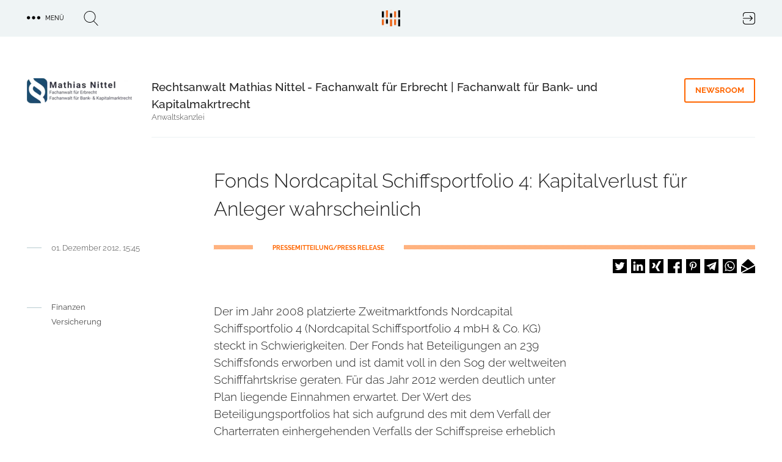

--- FILE ---
content_type: text/html; charset=UTF-8
request_url: https://trendkraft.io/finanzen/fonds-nordcapital-schiffsportfolio-4-kapitalverlust-fuer-anleger-wahrscheinlich-18903
body_size: 17368
content:
<!DOCTYPE html><html lang="de" dir="ltr" prefix="og: https://ogp.me/ns#"><head><meta charset="utf-8" /><script>var _mtm = window._mtm = window._mtm || [];_mtm.push({"mtm.startTime": (new Date().getTime()), "event": "mtm.Start"});var d = document, g = d.createElement("script"), s = d.getElementsByTagName("script")[0];g.type = "text/javascript";g.async = true;g.src="https://analytics.trendkraft.io/js/container_IlChceYT.js";s.parentNode.insertBefore(g, s);</script><meta name="description" content="Der im Jahr 2008 platzierte Zweitmarktfonds Nordcapital Schiffsportfolio 4 (Nordcapital Schiffsportfolio 4 mbH &amp; Co. KG) steckt in Schwierigkeiten. Der Fonds hat ..." /><meta name="abstract" content="Der im Jahr 2008 platzierte Zweitmarktfonds Nordcapital Schiffsportfolio 4 (Nordcapital Schiffsportfolio 4 mbH &amp; Co. KG) steckt in Schwierigkeiten. Der Fonds hat Beteiligungen an 239 Schiffsfonds erworben und ist damit voll in den Sog der weltweiten Schifffahrtskrise geraten. Für das Jahr 2012 werden deutlich unter Plan liegende Einnahmen erwartet. Der Wert des Beteiligungsportfolios hat sich aufgrund des mit dem Verfall der Charterraten einhergehenden Verfalls der Schiffspreise erheblich reduziert, so dass ein anteiliger Kapitalverlust wahrscheinlich ist, wie es in der aktuellen Leistungsbilanz des Emissionshauses heißt." /><link rel="canonical" href="https://trendkraft.io/finanzen/fonds-nordcapital-schiffsportfolio-4-kapitalverlust-fuer-anleger-wahrscheinlich-18903" /><meta name="robots" content="index, follow, noarchive, max-snippet:-1, max-image-preview:large" /><meta name="referrer" content="origin-when-cross-origin" /><link rel="icon" href="https://trendkraft.io/themes/custom/x/favicon.ico" /><link rel="mask-icon" href="https://trendkraft.io/themes/custom/x/logo-white.svg" color="#FF6600" /><link rel="icon" sizes="192x192" href="https://trendkraft.io/themes/custom/x/android-192.png" /><link rel="apple-touch-icon" href="https://trendkraft.io/themes/custom/x/apple-60.png" /><link rel="apple-touch-icon" sizes="72x72" href="https://trendkraft.io/themes/custom/x/apple-72.png" /><link rel="apple-touch-icon" sizes="76x76" href="https://trendkraft.io/themes/custom/x/apple-76.png" /><link rel="apple-touch-icon" sizes="114x114" href="https://trendkraft.io/themes/custom/x/apple-114.png" /><link rel="apple-touch-icon" sizes="120x120" href="https://trendkraft.io/themes/custom/x/apple-120.png" /><link rel="apple-touch-icon" sizes="144x144" href="https://trendkraft.io/themes/custom/x/apple-144.png" /><link rel="apple-touch-icon" sizes="152x152" href="https://trendkraft.io/themes/custom/x/apple-152.png" /><link rel="apple-touch-icon" sizes="180x180" href="https://trendkraft.io/themes/custom/x/apple-180.png" /><meta property="og:site_name" content="TRENDKRAFT" /><meta property="og:type" content="Article" /><meta property="og:url" content="https://trendkraft.io/finanzen/fonds-nordcapital-schiffsportfolio-4-kapitalverlust-fuer-anleger-wahrscheinlich-18903" /><meta property="og:title" content="Fonds Nordcapital Schiffsportfolio 4: Kapitalverlust für Anleger wahrscheinlich" /><meta property="og:description" content="Der im Jahr 2008 platzierte Zweitmarktfonds Nordcapital Schiffsportfolio 4 (Nordcapital Schiffsportfolio 4 mbH &amp; Co. KG) steckt in Schwierigkeiten. Der Fonds hat Beteiligungen an 239 Schiffsfonds erworben und ist damit voll in den Sog der weltweiten Schifffahrtskrise geraten. Für das Jahr 2012 ..." /><meta property="og:updated_time" content="2021-12-17T08:59:34+0100" /><meta property="article:section" content="Finanzen" /><meta property="article:published_time" content="2012-12-01T15:45:11+0100" /><meta property="article:modified_time" content="2021-12-17T08:59:34+0100" /><meta property="pin:url" content="https://trendkraft.io/finanzen/fonds-nordcapital-schiffsportfolio-4-kapitalverlust-fuer-anleger-wahrscheinlich-18903" /><meta property="pin:description" content="Der im Jahr 2008 platzierte Zweitmarktfonds Nordcapital Schiffsportfolio 4 (Nordcapital Schiffsportfolio 4 mbH &amp; Co. KG) steckt in Schwierigkeiten. Der Fonds hat Beteiligungen an 239 Schiffsfonds erworben und ist damit voll in den Sog der weltweiten Schifffahrtskrise geraten. Für das Jahr 2012 werden deutlich unter Plan liegende Einnahmen erwartet. Der Wert des Beteiligungsportfolios hat sich aufgrund des mit dem Verfall der Charterraten einhergehenden Verfalls der Schiffspreise erheblich reduziert, so dass ein anteiliger Kapitalverlust wahrscheinlich ist, wie es in der aktuellen Leistungsbilanz des Emissionshauses heißt." /><meta name="twitter:card" content="summary_large_image" /><meta name="twitter:site" content="@trendkraft_hub" /><meta name="twitter:description" content="Der im Jahr 2008 platzierte Zweitmarktfonds Nordcapital Schiffsportfolio 4 (Nordcapital Schiffsportfolio 4 mbH &amp; Co. KG) steckt in Schwierigkeiten. Der Fonds hat Beteiligungen an 239 Schiffsfonds erworben und ist damit voll in den Sog der weltweiten Schifffahrtskrise geraten. Für das Jahr 2012 werden deutlich unter Plan liegende Einnahmen erwartet. Der Wert des Beteiligungsportfolios hat sich aufgrund des mit dem ..." /><meta name="twitter:title" content="Fonds Nordcapital Schiffsportfolio 4: Kapitalverlust für Anleger wahrscheinlich" /><meta name="MobileOptimized" content="width" /><meta name="HandheldFriendly" content="true" /><meta name="viewport" content="width=device-width, initial-scale=1.0" /><script type="application/ld+json">{"@context": "https://schema.org","@graph": [{"@type": "NewsArticle","headline": "Fonds Nordcapital Schiffsportfolio 4: Kapitalverlust für Anleger wahrscheinlich","name": "Fonds Nordcapital Schiffsportfolio 4: Kapitalverlust für Anleger wahrscheinlich","about": ["Finanzen","Versicherung","Erbrecht","Pressemitteilung"],"description": "Der im Jahr 2008 platzierte Zweitmarktfonds Nordcapital Schiffsportfolio 4 (Nordcapital Schiffsportfolio 4 mbH \u0026 Co. KG) steckt in Schwierigkeiten. Der Fonds hat Beteiligungen an 239 Schiffsfonds erworben und ist damit voll in den Sog der weltweiten Schifffahrtskrise geraten. Für das Jahr 2012 werden deutlich unter Plan liegende Einnahmen erwartet. Der Wert des Beteiligungsportfolios hat sich aufgrund des mit dem Verfall der Charterraten einhergehenden Verfalls der Schiffspreise erheblich reduziert, so dass ein anteiliger Kapitalverlust wahrscheinlich ist, wie es in der aktuellen Leistungsbilanz des Emissionshauses heißt.","datePublished": "2012-12-01T15:45:11+0100","dateModified": "2021-12-17T08:59:34+0100","isAccessibleForFree": "True","author": {"@type": "Person","@id": "https://trendkraft.io/newsroom/rechtsanwalt-mathias-nittel-fachanwalt-fuer-erbrecht-fachanwalt-fuer-bank-und-kapitalmakrtrecht","name": "Mathias Nittel","url": "https://trendkraft.io/newsroom/rechtsanwalt-mathias-nittel-fachanwalt-fuer-erbrecht-fachanwalt-fuer-bank-und-kapitalmakrtrecht"},"publisher": {"@type": "Organization","@id": "https://trendkraft.io/newsroom/rechtsanwalt-mathias-nittel-fachanwalt-fuer-erbrecht-fachanwalt-fuer-bank-und-kapitalmakrtrecht","name": "Rechtsanwalt Mathias Nittel - Fachanwalt für Erbrecht | Fachanwalt für Bank- und Kapitalmakrtrecht","url": "https://trendkraft.io/newsroom/rechtsanwalt-mathias-nittel-fachanwalt-fuer-erbrecht-fachanwalt-fuer-bank-und-kapitalmakrtrecht","logo": {"@type": "ImageObject","representativeOfPage": "True","url": "https://trendkraft.io/sites/default/files/styles/2c125x2/public/logo/24/07/1720869557-17238.png?itok=Nd4dYq93","width": "768","height": "184"}},"mainEntityOfPage": "https://trendkraft.io/finanzen/fonds-nordcapital-schiffsportfolio-4-kapitalverlust-fuer-anleger-wahrscheinlich-18903"},{"@type": "WebPage","@id": "https://trendkraft.io/finanzen/fonds-nordcapital-schiffsportfolio-4-kapitalverlust-fuer-anleger-wahrscheinlich-18903","breadcrumb": {"@type": "BreadcrumbList","itemListElement": [{"@type": "ListItem","position": 1,"name": "Startseite","item": {"@id": "https://trendkraft.io/","name": "Startseite"}},{"@type": "ListItem","position": 2,"name": "Finanzen","item": {"@id": "https://trendkraft.io/finanzen","name": "Finanzen"}}]},"description": "Finanzen,Versicherung, Erbrecht, Pressemitteilung","isAccessibleForFree": "True","inLanguage": "de-DE"},{"@type": "WebSite","@id": "https://trendkraft.io/finanzen/fonds-nordcapital-schiffsportfolio-4-kapitalverlust-fuer-anleger-wahrscheinlich-18903","name": "TRENDKRAFT","url": "https://trendkraft.io/","potentialAction": {"@type": "SearchAction","target": {"@type": "EntryPoint","urlTemplate": "https://trendkraft.io/suche?hub={search_term_string}","actionPlatform": ["http://schema.org/DesktopWebPlatform","http://schema.org/MobileWebPlatform","http://schema.org/IOSPlatform","http://schema.googleapis.com/GoogleVideoCast"],"inLanguage": "de-DE"},"query": "https://trendkraft.io/suche?hub={search_term_string}","query-input": "name=search_term_string"},"publisher": {"@type": "NewsMediaOrganization","name": "TRENDKRAFT","url": "https://trendkraft.io/","logo": {"@type": "ImageObject","url": "https://trendkraft.io/sites/default/files/media/22/01/1641016596-12362.jpg"}},"inLanguage": "de-DE"}]
}</script><title>Fonds Nordcapital Schiffsportfolio 4: Kapitalverlust für Anleger wahrscheinlich</title><link rel="stylesheet" media="all" href="/sites/default/files/css/css_YjvQw__Ra7qxBmQ2d_15y7AnyQLG9QR9HSHWjM1_px8.css?delta=0&amp;language=de&amp;theme=x&amp;include=[base64]" /><link rel="stylesheet" media="all" href="/sites/default/files/css/css_UE5Ov15uO1J6WMAHS4Cj3QAr5XYtPH01x40T_O6593k.css?delta=1&amp;language=de&amp;theme=x&amp;include=[base64]" /></head><body > <a href="#main-content" class="visually-hidden focusable"> Direkt zum Inhalt </a><div class="dialog-off-canvas-main-canvas" data-off-canvas-main-canvas><div class="flex flex-col min-h-screen" id="page"> <header id="region_header" class="flex fixed inset-x-0 top-0 z-30 bg-opacity-80 items-center justify-between"><div class="flex space-x-8 items-center justify-between mx-auto max-w-xlp w-full px-4 py-4"><div id="block-dotsmenu" class="flex flex-nowrap space-x-8 w-4/12 w-full block-tk-dots-menu"><div id="tk_mega_menu"> <button class="flex space-x-2 items-center uppercase text-xs font-medium cursor-pointer"> <span class="icon menu-dots"></span> <span class="right-5">Menü</span> </button></div></div><div id="block-brandlogo" class="w-4/12 inset-x-1/2 top-1/4 z-20 block-tk-brand-logo"> <a href="/" class="logo-top lg:block">TRENDKRAFT Public Relations & Marketing HUB</a></div><div id="block-authlink" class="w-4/12 w-full flex justify-end"> <a href="/hub/anmelden"> <span class="icon icon-login">Login to the PR & Marketing Metaverse</span> </a></div></div> <span class="hidden block-tk-search-form"><form class="tk-search-form flex space-x-4 items-start" data-drupal-selector="tk-search-form" action="/finanzen/fonds-nordcapital-schiffsportfolio-4-kapitalverlust-fuer-anleger-wahrscheinlich-18903" method="post" id="tk-search-form" accept-charset="UTF-8"><div class="js-form-item form-item js-form-type-textfield form-type-textfield js-form-item-search form-item-search form-no-label"> <input placeholder="Suche" data-drupal-selector="edit-search" type="text" id="edit-search" name="search" value="" size="60" maxlength="128" class="form-text" /></div><input autocomplete="off" data-drupal-selector="form-frgsdpkvge5gtgpygc2cslafc2rbbyu3nzlx-giw-ii" type="hidden" name="form_build_id" value="form-FRGsDpKvGE5gtGpYgC2CSLAFC2RbbyU3NzlX-GIW-II" /><input data-drupal-selector="edit-tk-search-form" type="hidden" name="form_id" value="tk_search_form" /><div data-drupal-selector="edit-actions" class="form-actions js-form-wrapper form-wrapper" id="edit-actions"><input data-drupal-selector="edit-submit" type="submit" id="edit-submit" name="op" value="Suche" class="button js-form-submit form-submit" /></div></form> </span> </header><div class="region region-highlighted"><div data-drupal-messages-fallback class="hidden"></div></div> <main class="main flex-grow mx-auto m-md:max-w-mdp max-w-xlp px-4 w-full mt-32 sm:mt-32 lg:mt-30"><div class="region-content space-y-8"><div id="block-x-content" class="block block-system-main-block"> <article class="node node-press-release node-press-release-full space-y-8 lg:space-y-12"><div class="group group--node-header group-newsroom group-newsroom-node_header mx-auto max-w-mdp lg:max-w-xlp grid sm:grid-cols-8 sm:gap-6 lg:grid-cols-12 lg:gap-8 m-sm:text-center m-sm:space-y-8"><div class="flex justify-self-end sm:col-span-2 m-sm:mx-auto"><div class="field field-company-logo field__item"> <picture> <source srcset="/sites/default/files/styles/2c125/public/logo/24/07/1720869557-17238.png.webp?itok=cTsQVlOE 1x, /sites/default/files/styles/2c125x2/public/logo/24/07/1720869557-17238.png.webp?itok=Nd4dYq93 2x" media="all and (min-width: 0px)" type="image/webp" width="172" height="41"/> <source srcset="/sites/default/files/styles/2c125/public/logo/24/07/1720869557-17238.png?itok=cTsQVlOE 1x, /sites/default/files/styles/2c125x2/public/logo/24/07/1720869557-17238.png?itok=Nd4dYq93 2x" media="all and (min-width: 0px)" type="image/png" width="172" height="41"/> <img loading="eager" src="/sites/default/files/styles/2c125/public/logo/24/07/1720869557-17238.png?itok=cTsQVlOE" width="172" height="41" alt="" /> </picture></div></div><div class="sm:col-start-3 sm:col-end-9 lg:col-end-13 grid gap-6 lg:gap-8 sm:grid-cols-6 lg:sm:grid-cols-10 border-b border-grey-blue-light pb-6"><div class="sm:col-start-1 sm:col-span-4 lg:col-span-8"> <strong class="font-medium text-lg">Rechtsanwalt Mathias Nittel - Fachanwalt für Erbrecht | Fachanwalt für Bank- und Kapitalmakrtrecht</strong><p class="text-sm font-light text-grey">Anwaltskanzlei</p></div><div class="sm:justify-self-end sm:col-end-7 lg:col-end-11 sm:grid-cols-2"> <a href="/newsroom/rechtsanwalt-mathias-nittel-fachanwalt-fuer-erbrecht-fachanwalt-fuer-bank-und-kapitalmakrtrecht" title="Rechtsanwalt Mathias Nittel - Fachanwalt für Erbrecht | Fachanwalt für Bank- und Kapitalmakrtrecht Newsroom" class="group-header-link border-orange text-orange hover:text-white hover:bg-orange">Newsroom</a></div></div></div><div class="grid gap-6 lg:gap-8 sm:grid-cols-8 lg:grid-cols-12"><h1 class="font-light text-xl leading-9 lg:leading-11 sm:col-start-2 sm:col-span-6 lg:col-start-4 lg:col-span-9">Fonds Nordcapital Schiffsportfolio 4: Kapitalverlust für Anleger wahrscheinlich</h1><div class="row-end-3 sm:col-start-2 sm:col-span-6 lg:col-start-1 lg:col-span-4 flex m-md:justify-center lg:space-x-4"><hr class="hr__node"><div class="leading-none"> <date class="text-grey text-sm font-light">01. Dezember 2012, 15:45</date></div></div><div class="sm:row-end-4 lg:row-end-3 sm:col-start-2 sm:col-span-6 lg:col-start-4 lg:col-span-9 pt-1"><div class="line-background line-orange text-orange flex"> <span class="bg-white inline-block px-6 lg:px-8 ml-16 uppercase text-xs leading-none font-bold"> PRESSEMITTEILUNG/PRESS RELEASE </span></div><div class="flex-1 flex justify-end mt-4 m-md:justify-center"><div class="shariff" data-url="https://trendkraft.io/finanzen/fonds-nordcapital-schiffsportfolio-4-kapitalverlust-fuer-anleger-wahrscheinlich-18903" data-title="Fonds Nordcapital Schiffsportfolio 4: Kapitalverlust für Anleger wahrscheinlich" data-services="[&quot;twitter&quot;,&quot;linkedin&quot;,&quot;xing&quot;,&quot;facebook&quot;,&quot;pinterest&quot;,&quot;telegram&quot;,&quot;whatsapp&quot;,&quot;mail&quot;]" data-theme="white" data-css="naked" data-orientation="horizontal" data-mail-url="mailto:" data-button-style="icon-count" data-lang="de"></div></div></div></div><div class="grid gap-6 lg:gap-8 sm:grid-cols-8 lg:grid-cols-12"><div class="hidden lg:block lg:col-span-3"> <nav class="flex space-x-4"><hr class="border-grey-blue-dark h-px w-6 top-2 relative"><ul class="space-y-2"><li class="text-sm text-grey"><a href="/finanzen" hreflang="de">Finanzen</a></li><li class="text-sm text-grey"><a href="/versicherung" hreflang="de">Versicherung</a></li></ul> </nav></div><div class="text-formatted sm:col-start-2 lg:col-start-4 sm:col-span-6 text-lg font-light"><p>Der im Jahr 2008 platzierte Zweitmarktfonds Nordcapital Schiffsportfolio 4 (Nordcapital Schiffsportfolio 4 mbH &amp; Co. KG) steckt in Schwierigkeiten. Der Fonds hat Beteiligungen an 239 Schiffsfonds erworben und ist damit voll in den Sog der weltweiten Schifffahrtskrise geraten. Für das Jahr 2012 werden deutlich unter Plan liegende Einnahmen erwartet. Der Wert des Beteiligungsportfolios hat sich aufgrund des mit dem Verfall der Charterraten einhergehenden Verfalls der Schiffspreise erheblich reduziert, so dass ein anteiliger Kapitalverlust wahrscheinlich ist, wie es in der aktuellen Leistungsbilanz des Emissionshauses heißt.</p></div></div><div class="space-y-8 lg:space-y-16"><div class="grid gap-6 lg:gap-8 sm:grid-cols-8 lg:grid-cols-12"><div class="sm:col-start-2 sm:col-span-6 lg:col-start-4 text font-light"><div class="field text-formatted field-text-content field__item"><p>Für die Anleger, die insgesamt gut 58 Mio. € in den Fonds investiert haben, bedeutet dies, dass sie einen nicht unwesentlichen Teil ihres Geldes abschreiben müssen. Ausschüttungen können bereits seit längerer Zeit nicht mehr gezahlt werden. Wie viele der Schiffe, an denen der Nordcapital Schiffsportfolio 4 beteiligt ist, die aktuelle Krise überstehen werden, ist völlig offen. Da der Fonds zu einem weit überwiegenden Teil in Beteiligungen an Containerschiffen investiert hat, bei denen der Markt derzeit keine kostendeckenden Chartereinnahmen bietet und allenfalls Anfang 2014 mit einem allmählichen Anstieg der Charterraten zu rechnen ist, sind weitere Ausfälle zu befürchten.</p><p>Angesichts der unerfreulichen Entwicklung, die der Schiffsfonds genommen hat, ist es für betroffene Anleger des Nordcapital Schiffsportfolio 4 umso wichtiger, die Möglichkeit der Erlangung von Schadenersatz in Betracht zu ziehen. Die Chancen hierfür stehen nicht schlecht.</p><p>Völlig unzureichende Aufklärung über Risiken</p><p>Aus Gesprächen mit zahlreichen Anlegern wissen wir, dass diese über die Risiken, die sich in der gegenwärtigen Krise des Fonds verwirklicht haben, von ihren Beratern vor der Zeichnung des Fonds nicht informiert wurden. Geschlossene Fonds sind, wie der Bundesgerichtshof in seinem Urteil zu Az. III ZR 249/09 formuliert, unternehmerische Beteiligungen die als solche das Risiko bergen, dass das eingesetzte Kapital zumindest zu einem Teil, wenn nicht sogar vollständig (Totalverlust) verloren gehen kann. Die Risiken der Beteiligung hätten daher einen wesentlichen Teil der Beratung bilden müssen.</p><p>Doch die Beratungen, mit denen wir uns für unsere Mandanten bislang befasst haben weisen erhebliche Aufklärungspflichtverletzungen auf, von denen nachfolgend einige wenige genannt werden:</p><p>- Ein Schiffsfonds ist eine unternehmerische Beteiligung. Als "Mitunternehmer" tragen die Fondsanleger unternehmerische Risiken, die bis hin zum Totalverlust des investierten Kapitals gehen. Nur ein geringer Teil der uns bekannten Schiffsfondsanleger wurde über diesen bedeutsamen Umstand informiert.</p><p>- Viele Mandanten berichten, dass ihnen die Schiffsfondsbeteiligung als Altersvorsorge bzw. Anlage im Alter empfohlen wurde. Da eine Schiffsfondsbeteiligung eine unternehmerische Beteiligung ist, die mit hohen Verlustrisiken verbunden ist, die bis zum Totalverlust führen können, ist sie als Altersvorsorge völlig ungeeignet.</p><p>- Der massive Ausbau der weltweiten Schiffsflotte hat zu einem erhöhten Wettbewerbsdruck und damit zu sinkenden Charterraten geführt. Dies ist kein außergewöhnliches Phänomen. Charterraten schwanken entsprechend der weltweiten Konjunkturentwicklung regelmäßig. Diesen Umstand hätten die Anlageberater zum Anlass nehmen müssen, ihre Kunden darauf hinzuweisen, was dem Fonds und damit den Anlegern drohen kann, wenn die Charterraten hinter den dem Prospekt zugrunde gelegten Annahmen zurückbleiben.</p><p>- Als Kommanditist haften die Schiffsfondsanleger grundsätzlich nur in Höhe ihrer Einlage. Ist diese geleistet, erlischt die Haftung für Gesellschaftsverbindlichkeiten. Sie lebt jedoch wieder auf, wenn Ausschüttungen gezahlt werden, bei denen es sich nicht um Bilanzgewinne der Gesellschaft handelt.</p><p>- Die im Vertrieb tätigen Anlageberater wären verpflichtet gewesen, die Anleger darauf hinzuweisen, welcher Anteil der von ihnen investierten Gelder tatsächlich für Anschaffungs- bzw. Herstellungskosten der Schiffe fließt und welcher für nicht investive Zwecke verwendet wird.</p><p>Falschberatung und Prospektfehler begründen Schadenersatzansprüche der Anleger</p><p>Die im Vertrieb des Nordcapital Schiffsportfolio 4 beteiligten Berater haben die Anleger mit denen wir bislang gesprochen haben über die Risiken dieser hochspekulativen Schiffsfondsbeteiligung gar nicht oder nicht ausreichend informiert. Wir haben bei einer Analyse der Beratungen eine Vielzahl von Beratungsfehlern festgestellt. Daher sehen wir vielversprechende Chancen zur Durchsetzung von Schadenersatzansprüchen wegen der Verletzung von Pflichten aus den jeweils geschlossenen Beratungsverträgen.</p><p>Haben Sie Fragen zu Ihrer Fondsbeteiligung am Nordcapital Schiffsportfolio 4? Möchten Sie wissen, wie Ihre Chancen stehen, Schadenersatzansprüche durchzusetzen?</p><p>Nittel | Kanzlei für Bank- und Kapitalmarktrecht<br>Ihre Ansprechpartner<br>Mathias Nittel, Fachanwalt für Bank- und Kapitalmarktrecht<br>Alexander Meyer, Rechtsanwalt<br><a href="#" rel="nofollow" data-mail-to="vasb/ng/avggry/qbg/pb" data-replace-inner="@email">@email</a></p><p>Heidelberg:<br>Hans-Böckler-Straße 2 A, 69115 Heidelberg<br>Tel.: 06221 - 915770 | Fax: 06221 - 9157729</p><p>München:<br>Residenzstraße 25, 80333 München<br>Tel.: 089 - 25549850 | Fax: 089 - 25549855</p><p>Hamburg:<br>Dörpfeldstraße 6, 22609 Hamburg<br>Tel.: 040 - 53799042 | Fax: 040 - 53799043</p><p>Berlin:<br>Rotherstraße 19, 10245 Berlin<br>Tel.: 030 - 95999280 | Fax: 030 - 95999279</p><p>Leipzig:<br>Rosa-Luxemburg-Straße 27 (Listhaus), 04103 Leipzig<br>Tel.: 0341 - 21 8296 00 | Fax: 0341 - 21 8296 01</p><p>Artikellink: <a href="http://www.nittel.co/kanzlei/aktuell/nordcapital-schiffsportfolio-4-in-schwierigkeiten-schadenersatz-fuer-anleger.html" rel="nofollow">http://www.nittel.co/kanzlei/aktuell/nordcapital-schiffsportfolio-4-in-…</a></p></div></div></div></div><div class="field field-contact-person border-t border-grey-blue-light py-8 grid gap-6 lg:gap-8 sm:grid-cols-8 lg:grid-cols-12"><div class="text-sm font-bold uppercase row-end-1 sm:col-start-2 sm:col-span-6 lg:col-start-3 lg:col-span-9">Kontakt</div><div class="row-start-1 sm:col-start-2 sm:col-span-6 lg:col-start-2 lg:col-span-10 grid lg:grid-cols-2 gap-8"> <article class="node node-person node-person-full flex space-x-2.5"><div class="w-2/5"></div><div class="w-3/5"><div class="text-lg leading-7 font-medium"> Mathias Nittel</div><div class="field field--node--field-email field-email m-md:mb-1.5"> <span class="field__item"> <a href="#hello-bot" data-mail-to="avggry/ng/avggry.pb" target="_blank" data-replace-inner=""> E-Mail </a> </span></div><div class="field field-phone field__item">06221 915 770</div></div></article></div></div><div class="text-center border-b border-grey-blue-light pb-12"> <a href="/newsroom/rechtsanwalt-mathias-nittel-fachanwalt-fuer-erbrecht-fachanwalt-fuer-bank-und-kapitalmakrtrecht" title="Rechtsanwalt Mathias Nittel - Fachanwalt für Erbrecht | Fachanwalt für Bank- und Kapitalmakrtrecht Newsroom" class="group-header-link border-orange text-orange hover:text-white hover:bg-orange">zum Newsroom &raquo;</a></div><div class="views-element-container"><div><div class="px-1 mb-8 text-center font-bold text-sm uppercase">ähnliche Pressemitteilungen</div><div class="grid gap-8 grid-cols-2 lg:grid-cols-3"><div class="views-row"><article class="article-teaser max-w-102 mx-auto relative"><div class="flex justify-center"><div class="block max-w-sm"> <a href="/finanzen/lightzins-eg-praesentiert-ich-habe-vorgesorgt-von-klaus-dieter-girnt-den-ausfuellbaren-praxisleitfaden-fuer-vollmachten-co-40104" alt="lightzins eG präsentiert „ich habe vorgesorgt“ von Klaus Dieter Girnt – den ausfüllbaren Praxisleitfaden für Vollmachten &amp; Co."> <span class="absolute h-1 w-17.5 line-background line-orange top-0 z-10"></span><div class="relative overflow-hidden bg-no-repeat bg-cover"><div class="field field-lead-image field__item"><div class="media media-image media-image-tile-33t172 space-y-2"><div class="field field-media-image field__item"> <picture> <source srcset="/sites/default/files/styles/33t172/public/media/25/12/1765466262-18885.jpeg.webp?itok=EW2Ek_Ja 1x, /sites/default/files/styles/33t172x2/public/media/25/12/1765466262-18885.jpeg.webp?itok=RKch2FJ5 2x" media="all and (min-width: 1600px)" type="image/webp" width="376" height="172"/> <source srcset="/sites/default/files/styles/33t172/public/media/25/12/1765466262-18885.jpeg.webp?itok=EW2Ek_Ja 1x, /sites/default/files/styles/33t172x2/public/media/25/12/1765466262-18885.jpeg.webp?itok=RKch2FJ5 2x" media="all and (min-width: 1024px) and (max-width: 1599px)" type="image/webp" width="376" height="172"/> <source srcset="/sites/default/files/styles/m599x599/public/media/25/12/1765466262-18885.jpeg.webp?itok=Ovw3boyg 1x, /sites/default/files/styles/m599x599x2/public/media/25/12/1765466262-18885.jpeg.webp?itok=9h3mvvkQ 2x" media="all and (min-width: 900px) and (max-width: 1023px)" type="image/webp" width="599" height="599"/> <source srcset="/sites/default/files/styles/m599x599/public/media/25/12/1765466262-18885.jpeg.webp?itok=Ovw3boyg 1x, /sites/default/files/styles/m599x599x2/public/media/25/12/1765466262-18885.jpeg.webp?itok=9h3mvvkQ 2x" media="all and (min-width: 600px) and (max-width: 899px)" type="image/webp" width="599" height="599"/> <source srcset="/sites/default/files/styles/m599x599/public/media/25/12/1765466262-18885.jpeg.webp?itok=Ovw3boyg 1x, /sites/default/files/styles/m599x337x2/public/media/25/12/1765466262-18885.jpeg.webp?itok=aHeGBu2Z 2x" media="all and (max-width: 599px)" type="image/webp" width="599" height="599"/> <source srcset="/sites/default/files/styles/33t172/public/media/25/12/1765466262-18885.jpeg?itok=EW2Ek_Ja 1x, /sites/default/files/styles/33t172x2/public/media/25/12/1765466262-18885.jpeg?itok=RKch2FJ5 2x" media="all and (min-width: 1600px)" type="image/jpeg" width="376" height="172"/> <source srcset="/sites/default/files/styles/33t172/public/media/25/12/1765466262-18885.jpeg?itok=EW2Ek_Ja 1x, /sites/default/files/styles/33t172x2/public/media/25/12/1765466262-18885.jpeg?itok=RKch2FJ5 2x" media="all and (min-width: 1024px) and (max-width: 1599px)" type="image/jpeg" width="376" height="172"/> <source srcset="/sites/default/files/styles/m599x599/public/media/25/12/1765466262-18885.jpeg?itok=Ovw3boyg 1x, /sites/default/files/styles/m599x599x2/public/media/25/12/1765466262-18885.jpeg?itok=9h3mvvkQ 2x" media="all and (min-width: 900px) and (max-width: 1023px)" type="image/jpeg" width="599" height="599"/> <source srcset="/sites/default/files/styles/m599x599/public/media/25/12/1765466262-18885.jpeg?itok=Ovw3boyg 1x, /sites/default/files/styles/m599x599x2/public/media/25/12/1765466262-18885.jpeg?itok=9h3mvvkQ 2x" media="all and (min-width: 600px) and (max-width: 899px)" type="image/jpeg" width="599" height="599"/> <source srcset="/sites/default/files/styles/m599x599/public/media/25/12/1765466262-18885.jpeg?itok=Ovw3boyg 1x, /sites/default/files/styles/m599x337x2/public/media/25/12/1765466262-18885.jpeg?itok=aHeGBu2Z 2x" media="all and (max-width: 599px)" type="image/jpeg" width="599" height="599"/> <img loading="lazy" src="/sites/default/files/styles/33t172/public/media/25/12/1765466262-18885.jpeg?itok=EW2Ek_Ja" width="376" height="172" alt="Buchcover des Ratgebers &quot;ich habe vorgesorgt&quot;" title="Buchcover des Ratgebers &quot;ich habe vorgesorgt&quot;" /> </picture></div></div></div> <span class="teaser__gradient"></span><div class="absolute bottom-0 left-0 mx-4 z-50"><h2 class="leading-5 font-light text-grey-blue-light overflow-hidden mb-3">lightzins eG präsentiert „ich habe vorgesorgt“ von Klaus Dieter Girnt – den ausfüllbaren Praxisleitfaden für Vollmachten &amp; Co.</h2></div></div> </a><p class="pt-4 py-3 px-4"> <a class="mt-auto newsroom-link" href="/newsroom/lightzins-eg" title="lightzins eG Newsroom"> lightzins eG </a></p></div></div> </article></div><div class="views-row"><article class="article-teaser max-w-102 mx-auto relative"><div class="flex justify-center"><div class="block max-w-sm"> <a href="/finanzen/ma-berater-emporion-beraet-gruenderteam-beim-verkauf-der-wowtamins-gmbh-39928" alt="M&amp;A Berater Emporion berät Gründerteam beim Verkauf der wowtamins GmbH "> <span class="absolute h-1 w-17.5 line-background line-orange top-0 z-10"></span><div class="relative overflow-hidden bg-no-repeat bg-cover"><div class="field field-lead-image field__item"><div class="media media-image media-image-tile-33t172 space-y-2"><div class="field field-media-image field__item"> <picture> <source srcset="/sites/default/files/styles/33t172/public/media/25/08/1754997450-18519.jpg.webp?itok=aW6qMFdP 1x, /sites/default/files/styles/33t172x2/public/media/25/08/1754997450-18519.jpg.webp?itok=aRQLxQHN 2x" media="all and (min-width: 1600px)" type="image/webp" width="376" height="172"/> <source srcset="/sites/default/files/styles/33t172/public/media/25/08/1754997450-18519.jpg.webp?itok=aW6qMFdP 1x, /sites/default/files/styles/33t172x2/public/media/25/08/1754997450-18519.jpg.webp?itok=aRQLxQHN 2x" media="all and (min-width: 1024px) and (max-width: 1599px)" type="image/webp" width="376" height="172"/> <source srcset="/sites/default/files/styles/m599x599/public/media/25/08/1754997450-18519.jpg.webp?itok=ME_IUEZu 1x, /sites/default/files/styles/m599x599x2/public/media/25/08/1754997450-18519.jpg.webp?itok=R9SQmMWK 2x" media="all and (min-width: 900px) and (max-width: 1023px)" type="image/webp" width="599" height="599"/> <source srcset="/sites/default/files/styles/m599x599/public/media/25/08/1754997450-18519.jpg.webp?itok=ME_IUEZu 1x, /sites/default/files/styles/m599x599x2/public/media/25/08/1754997450-18519.jpg.webp?itok=R9SQmMWK 2x" media="all and (min-width: 600px) and (max-width: 899px)" type="image/webp" width="599" height="599"/> <source srcset="/sites/default/files/styles/m599x599/public/media/25/08/1754997450-18519.jpg.webp?itok=ME_IUEZu 1x, /sites/default/files/styles/m599x337x2/public/media/25/08/1754997450-18519.jpg.webp?itok=Xj15DT2d 2x" media="all and (max-width: 599px)" type="image/webp" width="599" height="599"/> <source srcset="/sites/default/files/styles/33t172/public/media/25/08/1754997450-18519.jpg?itok=aW6qMFdP 1x, /sites/default/files/styles/33t172x2/public/media/25/08/1754997450-18519.jpg?itok=aRQLxQHN 2x" media="all and (min-width: 1600px)" type="image/jpeg" width="376" height="172"/> <source srcset="/sites/default/files/styles/33t172/public/media/25/08/1754997450-18519.jpg?itok=aW6qMFdP 1x, /sites/default/files/styles/33t172x2/public/media/25/08/1754997450-18519.jpg?itok=aRQLxQHN 2x" media="all and (min-width: 1024px) and (max-width: 1599px)" type="image/jpeg" width="376" height="172"/> <source srcset="/sites/default/files/styles/m599x599/public/media/25/08/1754997450-18519.jpg?itok=ME_IUEZu 1x, /sites/default/files/styles/m599x599x2/public/media/25/08/1754997450-18519.jpg?itok=R9SQmMWK 2x" media="all and (min-width: 900px) and (max-width: 1023px)" type="image/jpeg" width="599" height="599"/> <source srcset="/sites/default/files/styles/m599x599/public/media/25/08/1754997450-18519.jpg?itok=ME_IUEZu 1x, /sites/default/files/styles/m599x599x2/public/media/25/08/1754997450-18519.jpg?itok=R9SQmMWK 2x" media="all and (min-width: 600px) and (max-width: 899px)" type="image/jpeg" width="599" height="599"/> <source srcset="/sites/default/files/styles/m599x599/public/media/25/08/1754997450-18519.jpg?itok=ME_IUEZu 1x, /sites/default/files/styles/m599x337x2/public/media/25/08/1754997450-18519.jpg?itok=Xj15DT2d 2x" media="all and (max-width: 599px)" type="image/jpeg" width="599" height="599"/> <img loading="lazy" src="/sites/default/files/styles/33t172/public/media/25/08/1754997450-18519.jpg?itok=aW6qMFdP" width="376" height="172" alt="Gesunde Ernährung für Kinder" /> </picture></div></div></div> <span class="teaser__gradient"></span><div class="absolute bottom-0 left-0 mx-4 z-50"><h2 class="leading-5 font-light text-grey-blue-light overflow-hidden mb-3">M&amp;A Berater Emporion berät Gründerteam beim Verkauf der wowtamins GmbH</h2></div></div> </a><p class="pt-4 py-3 px-4"> <a class="mt-auto newsroom-link" href="/newsroom/emporion-gmbh" title="Emporion GmbH Newsroom"> Emporion GmbH </a></p></div></div> </article></div><div class="views-row"><article class="article-teaser max-w-102 mx-auto relative"><div class="flex justify-center"><div class="block max-w-sm"> <a href="/finanzen/advanced-medical-balloons-next-stop-usa-39662" alt="Advanced Medical Balloons: Next stop USA"> <span class="absolute h-1 w-17.5 line-background line-orange top-0 z-10"></span><div class="relative overflow-hidden bg-no-repeat bg-cover"><div class="field field-lead-image field__item"><div class="media media-image media-image-tile-33t172 space-y-2"><div class="field field-media-image field__item"> <picture> <source srcset="/sites/default/files/styles/33t172/public/media/25/02/1740394524-17991.jpg.webp?itok=yOLurvGH 1x, /sites/default/files/styles/33t172x2/public/media/25/02/1740394524-17991.jpg.webp?itok=hp0f3Pkk 2x" media="all and (min-width: 1600px)" type="image/webp" width="376" height="172"/> <source srcset="/sites/default/files/styles/33t172/public/media/25/02/1740394524-17991.jpg.webp?itok=yOLurvGH 1x, /sites/default/files/styles/33t172x2/public/media/25/02/1740394524-17991.jpg.webp?itok=hp0f3Pkk 2x" media="all and (min-width: 1024px) and (max-width: 1599px)" type="image/webp" width="376" height="172"/> <source srcset="/sites/default/files/styles/m599x599/public/media/25/02/1740394524-17991.jpg.webp?itok=1Hg5BpLS 1x, /sites/default/files/styles/m599x599x2/public/media/25/02/1740394524-17991.jpg.webp?itok=V_99YhUn 2x" media="all and (min-width: 900px) and (max-width: 1023px)" type="image/webp" width="599" height="599"/> <source srcset="/sites/default/files/styles/m599x599/public/media/25/02/1740394524-17991.jpg.webp?itok=1Hg5BpLS 1x, /sites/default/files/styles/m599x599x2/public/media/25/02/1740394524-17991.jpg.webp?itok=V_99YhUn 2x" media="all and (min-width: 600px) and (max-width: 899px)" type="image/webp" width="599" height="599"/> <source srcset="/sites/default/files/styles/m599x599/public/media/25/02/1740394524-17991.jpg.webp?itok=1Hg5BpLS 1x, /sites/default/files/styles/m599x337x2/public/media/25/02/1740394524-17991.jpg.webp?itok=27qhPHxv 2x" media="all and (max-width: 599px)" type="image/webp" width="599" height="599"/> <source srcset="/sites/default/files/styles/33t172/public/media/25/02/1740394524-17991.jpg?itok=yOLurvGH 1x, /sites/default/files/styles/33t172x2/public/media/25/02/1740394524-17991.jpg?itok=hp0f3Pkk 2x" media="all and (min-width: 1600px)" type="image/jpeg" width="376" height="172"/> <source srcset="/sites/default/files/styles/33t172/public/media/25/02/1740394524-17991.jpg?itok=yOLurvGH 1x, /sites/default/files/styles/33t172x2/public/media/25/02/1740394524-17991.jpg?itok=hp0f3Pkk 2x" media="all and (min-width: 1024px) and (max-width: 1599px)" type="image/jpeg" width="376" height="172"/> <source srcset="/sites/default/files/styles/m599x599/public/media/25/02/1740394524-17991.jpg?itok=1Hg5BpLS 1x, /sites/default/files/styles/m599x599x2/public/media/25/02/1740394524-17991.jpg?itok=V_99YhUn 2x" media="all and (min-width: 900px) and (max-width: 1023px)" type="image/jpeg" width="599" height="599"/> <source srcset="/sites/default/files/styles/m599x599/public/media/25/02/1740394524-17991.jpg?itok=1Hg5BpLS 1x, /sites/default/files/styles/m599x599x2/public/media/25/02/1740394524-17991.jpg?itok=V_99YhUn 2x" media="all and (min-width: 600px) and (max-width: 899px)" type="image/jpeg" width="599" height="599"/> <source srcset="/sites/default/files/styles/m599x599/public/media/25/02/1740394524-17991.jpg?itok=1Hg5BpLS 1x, /sites/default/files/styles/m599x337x2/public/media/25/02/1740394524-17991.jpg?itok=27qhPHxv 2x" media="all and (max-width: 599px)" type="image/jpeg" width="599" height="599"/> <img loading="lazy" src="/sites/default/files/styles/33t172/public/media/25/02/1740394524-17991.jpg?itok=yOLurvGH" width="376" height="172" alt="" /> </picture></div></div></div> <span class="teaser__gradient"></span><div class="absolute bottom-0 left-0 mx-4 z-50"><h2 class="leading-5 font-light text-grey-blue-light overflow-hidden mb-3">Advanced Medical Balloons: Next stop USA</h2></div></div> </a><p class="pt-4 py-3 px-4"> <a class="mt-auto newsroom-link" href="/newsroom/hmw-fundraising-gmbh" title="HMW Fundraising GmbH Newsroom"> HMW Fundraising GmbH </a></p></div></div> </article></div><div class="views-row"><article class="article-teaser max-w-102 mx-auto relative"><div class="flex justify-center"><div class="block max-w-sm"> <a href="/finanzen/instraction-arbeitet-einer-der-grossen-herausforderung-unserer-zeit-sauberem-wasser-39637" alt="instrAction arbeitet an einer der großen Herausforderung unserer Zeit: Sauberem Wasser"> <span class="absolute h-1 w-17.5 line-background line-orange top-0 z-10"></span><div class="relative overflow-hidden bg-no-repeat bg-cover"><div class="field field-lead-image field__item"><div class="media media-image media-image-tile-33t172 space-y-2"><div class="field field-media-image field__item"> <picture> <source srcset="/sites/default/files/styles/33t172/public/media/25/02/1738574012-17945.jpg.webp?itok=TFPM08m8 1x, /sites/default/files/styles/33t172x2/public/media/25/02/1738574012-17945.jpg.webp?itok=1RwTP4pJ 2x" media="all and (min-width: 1600px)" type="image/webp" width="376" height="172"/> <source srcset="/sites/default/files/styles/33t172/public/media/25/02/1738574012-17945.jpg.webp?itok=TFPM08m8 1x, /sites/default/files/styles/33t172x2/public/media/25/02/1738574012-17945.jpg.webp?itok=1RwTP4pJ 2x" media="all and (min-width: 1024px) and (max-width: 1599px)" type="image/webp" width="376" height="172"/> <source srcset="/sites/default/files/styles/m599x599/public/media/25/02/1738574012-17945.jpg.webp?itok=qmpdjK_S 1x, /sites/default/files/styles/m599x599x2/public/media/25/02/1738574012-17945.jpg.webp?itok=I00YEvTN 2x" media="all and (min-width: 900px) and (max-width: 1023px)" type="image/webp" width="599" height="599"/> <source srcset="/sites/default/files/styles/m599x599/public/media/25/02/1738574012-17945.jpg.webp?itok=qmpdjK_S 1x, /sites/default/files/styles/m599x599x2/public/media/25/02/1738574012-17945.jpg.webp?itok=I00YEvTN 2x" media="all and (min-width: 600px) and (max-width: 899px)" type="image/webp" width="599" height="599"/> <source srcset="/sites/default/files/styles/m599x599/public/media/25/02/1738574012-17945.jpg.webp?itok=qmpdjK_S 1x, /sites/default/files/styles/m599x337x2/public/media/25/02/1738574012-17945.jpg.webp?itok=45FraLXU 2x" media="all and (max-width: 599px)" type="image/webp" width="599" height="599"/> <source srcset="/sites/default/files/styles/33t172/public/media/25/02/1738574012-17945.jpg?itok=TFPM08m8 1x, /sites/default/files/styles/33t172x2/public/media/25/02/1738574012-17945.jpg?itok=1RwTP4pJ 2x" media="all and (min-width: 1600px)" type="image/jpeg" width="376" height="172"/> <source srcset="/sites/default/files/styles/33t172/public/media/25/02/1738574012-17945.jpg?itok=TFPM08m8 1x, /sites/default/files/styles/33t172x2/public/media/25/02/1738574012-17945.jpg?itok=1RwTP4pJ 2x" media="all and (min-width: 1024px) and (max-width: 1599px)" type="image/jpeg" width="376" height="172"/> <source srcset="/sites/default/files/styles/m599x599/public/media/25/02/1738574012-17945.jpg?itok=qmpdjK_S 1x, /sites/default/files/styles/m599x599x2/public/media/25/02/1738574012-17945.jpg?itok=I00YEvTN 2x" media="all and (min-width: 900px) and (max-width: 1023px)" type="image/jpeg" width="599" height="599"/> <source srcset="/sites/default/files/styles/m599x599/public/media/25/02/1738574012-17945.jpg?itok=qmpdjK_S 1x, /sites/default/files/styles/m599x599x2/public/media/25/02/1738574012-17945.jpg?itok=I00YEvTN 2x" media="all and (min-width: 600px) and (max-width: 899px)" type="image/jpeg" width="599" height="599"/> <source srcset="/sites/default/files/styles/m599x599/public/media/25/02/1738574012-17945.jpg?itok=qmpdjK_S 1x, /sites/default/files/styles/m599x337x2/public/media/25/02/1738574012-17945.jpg?itok=45FraLXU 2x" media="all and (max-width: 599px)" type="image/jpeg" width="599" height="599"/> <img loading="lazy" src="/sites/default/files/styles/33t172/public/media/25/02/1738574012-17945.jpg?itok=TFPM08m8" width="376" height="172" alt="" /> </picture></div></div></div> <span class="teaser__gradient"></span><div class="absolute bottom-0 left-0 mx-4 z-50"><h2 class="leading-5 font-light text-grey-blue-light overflow-hidden mb-3">instrAction arbeitet an einer der großen Herausforderung unserer Zeit: Sauberem Wasser</h2></div></div> </a><p class="pt-4 py-3 px-4"> <a class="mt-auto newsroom-link" href="/newsroom/hmw-fundraising-gmbh" title="HMW Fundraising GmbH Newsroom"> HMW Fundraising GmbH </a></p></div></div> </article></div><div class="views-row"><article class="article-teaser max-w-102 mx-auto relative"><div class="flex justify-center"><div class="block max-w-sm"> <a href="/finanzen/emporion-unterstuetzt-aco-gruppe-bei-der-uebernahme-der-franzoesischen-limatec-sas-39618" alt="Emporion unterstützt ACO-Gruppe bei der Übernahme der französischen Limatec s.a.s."> <span class="absolute h-1 w-17.5 line-background line-orange top-0 z-10"></span><div class="relative overflow-hidden bg-no-repeat bg-cover"><div class="field field-lead-image field__item"><div class="media media-image media-image-tile-33t172 space-y-2"><div class="field field-media-image field__item"> <picture> <source srcset="/sites/default/files/styles/33t172/public/media/25/01/1737543807-17911.jpg.webp?itok=20AbWgzu 1x, /sites/default/files/styles/33t172x2/public/media/25/01/1737543807-17911.jpg.webp?itok=AdHdIOw8 2x" media="all and (min-width: 1600px)" type="image/webp" width="376" height="172"/> <source srcset="/sites/default/files/styles/33t172/public/media/25/01/1737543807-17911.jpg.webp?itok=20AbWgzu 1x, /sites/default/files/styles/33t172x2/public/media/25/01/1737543807-17911.jpg.webp?itok=AdHdIOw8 2x" media="all and (min-width: 1024px) and (max-width: 1599px)" type="image/webp" width="376" height="172"/> <source srcset="/sites/default/files/styles/m599x599/public/media/25/01/1737543807-17911.jpg.webp?itok=rNBjF3hg 1x, /sites/default/files/styles/m599x599x2/public/media/25/01/1737543807-17911.jpg.webp?itok=jBAtRhaf 2x" media="all and (min-width: 900px) and (max-width: 1023px)" type="image/webp" width="599" height="599"/> <source srcset="/sites/default/files/styles/m599x599/public/media/25/01/1737543807-17911.jpg.webp?itok=rNBjF3hg 1x, /sites/default/files/styles/m599x599x2/public/media/25/01/1737543807-17911.jpg.webp?itok=jBAtRhaf 2x" media="all and (min-width: 600px) and (max-width: 899px)" type="image/webp" width="599" height="599"/> <source srcset="/sites/default/files/styles/m599x599/public/media/25/01/1737543807-17911.jpg.webp?itok=rNBjF3hg 1x, /sites/default/files/styles/m599x337x2/public/media/25/01/1737543807-17911.jpg.webp?itok=jclNcmp8 2x" media="all and (max-width: 599px)" type="image/webp" width="599" height="599"/> <source srcset="/sites/default/files/styles/33t172/public/media/25/01/1737543807-17911.jpg?itok=20AbWgzu 1x, /sites/default/files/styles/33t172x2/public/media/25/01/1737543807-17911.jpg?itok=AdHdIOw8 2x" media="all and (min-width: 1600px)" type="image/jpeg" width="376" height="172"/> <source srcset="/sites/default/files/styles/33t172/public/media/25/01/1737543807-17911.jpg?itok=20AbWgzu 1x, /sites/default/files/styles/33t172x2/public/media/25/01/1737543807-17911.jpg?itok=AdHdIOw8 2x" media="all and (min-width: 1024px) and (max-width: 1599px)" type="image/jpeg" width="376" height="172"/> <source srcset="/sites/default/files/styles/m599x599/public/media/25/01/1737543807-17911.jpg?itok=rNBjF3hg 1x, /sites/default/files/styles/m599x599x2/public/media/25/01/1737543807-17911.jpg?itok=jBAtRhaf 2x" media="all and (min-width: 900px) and (max-width: 1023px)" type="image/jpeg" width="599" height="599"/> <source srcset="/sites/default/files/styles/m599x599/public/media/25/01/1737543807-17911.jpg?itok=rNBjF3hg 1x, /sites/default/files/styles/m599x599x2/public/media/25/01/1737543807-17911.jpg?itok=jBAtRhaf 2x" media="all and (min-width: 600px) and (max-width: 899px)" type="image/jpeg" width="599" height="599"/> <source srcset="/sites/default/files/styles/m599x599/public/media/25/01/1737543807-17911.jpg?itok=rNBjF3hg 1x, /sites/default/files/styles/m599x337x2/public/media/25/01/1737543807-17911.jpg?itok=jclNcmp8 2x" media="all and (max-width: 599px)" type="image/jpeg" width="599" height="599"/> <img loading="lazy" src="/sites/default/files/styles/33t172/public/media/25/01/1737543807-17911.jpg?itok=20AbWgzu" width="376" height="172" alt="Emporion berät ACO bei Transaktion" title="ACO erwirbt Limatec" /> </picture></div></div></div> <span class="teaser__gradient"></span><div class="absolute bottom-0 left-0 mx-4 z-50"><h2 class="leading-5 font-light text-grey-blue-light overflow-hidden mb-3">Emporion unterstützt ACO-Gruppe bei der Übernahme der französischen Limatec s.a.s.</h2></div></div> </a><p class="pt-4 py-3 px-4"> <a class="mt-auto newsroom-link" href="/newsroom/emporion-gmbh" title="Emporion GmbH Newsroom"> Emporion GmbH </a></p></div></div> </article></div><div class="views-row"><article class="article-teaser max-w-102 mx-auto relative"><div class="flex justify-center"><div class="block max-w-sm"> <a href="/finanzen/mig-fonds-erhalten-erhebliche-meilensteinzahlungen-aus-dem-verkauf-von-ganymed-39591" alt="MIG Fonds erhalten erhebliche Meilensteinzahlungen aus dem Verkauf von Ganymed"> <span class="absolute h-1 w-17.5 line-background line-orange top-0 z-10"></span><div class="relative overflow-hidden bg-no-repeat bg-cover"><div class="field field-lead-image field__item"><div class="media media-image media-image-tile-33t172 space-y-2"><div class="field field-media-image field__item"> <picture> <source srcset="/sites/default/files/styles/33t172/public/media/25/01/1736333297-17851.png.webp?itok=F5DVjvrB 1x, /sites/default/files/styles/33t172x2/public/media/25/01/1736333297-17851.png.webp?itok=pMovsVSt 2x" media="all and (min-width: 1600px)" type="image/webp" width="376" height="172"/> <source srcset="/sites/default/files/styles/33t172/public/media/25/01/1736333297-17851.png.webp?itok=F5DVjvrB 1x, /sites/default/files/styles/33t172x2/public/media/25/01/1736333297-17851.png.webp?itok=pMovsVSt 2x" media="all and (min-width: 1024px) and (max-width: 1599px)" type="image/webp" width="376" height="172"/> <source srcset="/sites/default/files/styles/m599x599/public/media/25/01/1736333297-17851.png.webp?itok=RuLr-Nbk 1x, /sites/default/files/styles/m599x599x2/public/media/25/01/1736333297-17851.png.webp?itok=civNcDyM 2x" media="all and (min-width: 900px) and (max-width: 1023px)" type="image/webp" width="599" height="599"/> <source srcset="/sites/default/files/styles/m599x599/public/media/25/01/1736333297-17851.png.webp?itok=RuLr-Nbk 1x, /sites/default/files/styles/m599x599x2/public/media/25/01/1736333297-17851.png.webp?itok=civNcDyM 2x" media="all and (min-width: 600px) and (max-width: 899px)" type="image/webp" width="599" height="599"/> <source srcset="/sites/default/files/styles/m599x599/public/media/25/01/1736333297-17851.png.webp?itok=RuLr-Nbk 1x, /sites/default/files/styles/m599x337x2/public/media/25/01/1736333297-17851.png.webp?itok=8qhKG6Ah 2x" media="all and (max-width: 599px)" type="image/webp" width="599" height="599"/> <source srcset="/sites/default/files/styles/33t172/public/media/25/01/1736333297-17851.png?itok=F5DVjvrB 1x, /sites/default/files/styles/33t172x2/public/media/25/01/1736333297-17851.png?itok=pMovsVSt 2x" media="all and (min-width: 1600px)" type="image/png" width="376" height="172"/> <source srcset="/sites/default/files/styles/33t172/public/media/25/01/1736333297-17851.png?itok=F5DVjvrB 1x, /sites/default/files/styles/33t172x2/public/media/25/01/1736333297-17851.png?itok=pMovsVSt 2x" media="all and (min-width: 1024px) and (max-width: 1599px)" type="image/png" width="376" height="172"/> <source srcset="/sites/default/files/styles/m599x599/public/media/25/01/1736333297-17851.png?itok=RuLr-Nbk 1x, /sites/default/files/styles/m599x599x2/public/media/25/01/1736333297-17851.png?itok=civNcDyM 2x" media="all and (min-width: 900px) and (max-width: 1023px)" type="image/png" width="599" height="599"/> <source srcset="/sites/default/files/styles/m599x599/public/media/25/01/1736333297-17851.png?itok=RuLr-Nbk 1x, /sites/default/files/styles/m599x599x2/public/media/25/01/1736333297-17851.png?itok=civNcDyM 2x" media="all and (min-width: 600px) and (max-width: 899px)" type="image/png" width="599" height="599"/> <source srcset="/sites/default/files/styles/m599x599/public/media/25/01/1736333297-17851.png?itok=RuLr-Nbk 1x, /sites/default/files/styles/m599x337x2/public/media/25/01/1736333297-17851.png?itok=8qhKG6Ah 2x" media="all and (max-width: 599px)" type="image/png" width="599" height="599"/> <img loading="lazy" src="/sites/default/files/styles/33t172/public/media/25/01/1736333297-17851.png?itok=F5DVjvrB" width="376" height="172" alt="" /> </picture></div></div></div> <span class="teaser__gradient"></span><div class="absolute bottom-0 left-0 mx-4 z-50"><h2 class="leading-5 font-light text-grey-blue-light overflow-hidden mb-3">MIG Fonds erhalten erhebliche Meilensteinzahlungen aus dem Verkauf von Ganymed</h2></div></div> </a><p class="pt-4 py-3 px-4"> <a class="mt-auto newsroom-link" href="/newsroom/hmw-fundraising-gmbh" title="HMW Fundraising GmbH Newsroom"> HMW Fundraising GmbH </a></p></div></div> </article></div></div></div></div></div></article></div></div> </main><div id="region_footer_top" class="region region-footer-top bg-grey-blue-light mt-16 py-8"><div class="relative mx-auto max-w-xlp px-4 space-y-4 "><div id="footer_arrow_top" class="absolute icon icon-arrow-top right-0 cursor-pointer"></div><div id="block-brandfooter" class="sm:col-start-2 sm:col-span-4 lg:col-start-1"><div class="brand-footer relative flex space-x-6 max-w-xlp"> <a href="/" class="logo brand-footer-text-logo">TRENDKRAFT Public Relations & Marketing HUB</a><p class="text-xs font-light">Public Relations & Marketing HUB<br> für innovative Agenturen und KMU</p> <a class="absolute inset-y-0 right-12" href="/it/trendkraft-gewinnt-den-german-innovation-award-22-der-wettbewerbsklasse-excellence-business-business-37711" title="TRENDKRAFT gewinnt den German Innovation Award 2022"> <svg xmlns:dc="http://purl.org/dc/elements/1.1/" xmlns:cc="http://creativecommons.org/ns#" xmlns:rdf="http://www.w3.org/1999/02/22-rdf-syntax-ns#" xmlns:svg="http://www.w3.org/2000/svg" xmlns="http://www.w3.org/2000/svg" xmlns:sodipodi="http://sodipodi.sourceforge.net/DTD/sodipodi-0.dtd" version="1.1" id="svg2" xml:space="preserve" width="64" height="30" viewBox="0 0 733.67999 347.72" sodipodi:docname="GIA22_HO_WINNER_K_1C.eps"><metadata id="metadata8"><rdf:RDF><cc:Work rdf:about=""><dc:format>image/svg+xml</dc:format><dc:type rdf:resource="http://purl.org/dc/dcmitype/StillImage" /></cc:Work></rdf:RDF></metadata><defs id="defs6" /><sodipodi:namedview pagecolor="#ffffff" bordercolor="#666666" borderopacity="1" objecttolerance="10" gridtolerance="10" guidetolerance="10" inkscape:pageopacity="0" inkscape:pageshadow="2" inkscape:window-width="640" inkscape:window-height="480" id="namedview4" /><g id="g10" transform="matrix(1.3333333,0,0,-1.3333333,0,347.72)"><g id="g12" transform="scale(0.1)"><path d="m 3116.26,2162.33 c 0,109.45 66.24,174.74 197.29,174.74 70.09,0 118.09,-18.73 134.41,-32.17 0,-30.72 -13.44,-60 -34.08,-77.28 -26.4,26.4 -66.25,39.84 -100.81,39.84 -48.01,0 -96.01,-26.4 -96.01,-101.76 0,-65.77 35.52,-102.74 97.45,-102.74 23.04,0 47.05,4.81 56.16,9.6 v 41.29 h -53.28 c -5.28,18.72 -5.76,38.88 -0.48,57.6 h 132.01 v -151.21 l -7.2,-7.2 c -38.4,-15.84 -84.97,-25.44 -132.5,-25.44 -113.76,0 -192.96,55.2 -192.96,174.73" style="fill:#ff6000;fill-opacity:1;fill-rule:nonzero;stroke:none" id="path14" /><path d="m 3542.97,2001.52 v 253.46 l -47.99,1.92 c -4.81,24.96 -4.81,48.96 0,73.45 h 298.1 c 5.76,-24.49 5.76,-49.45 0,-73.93 H 3638.5 v -60.49 h 139.22 c 4.8,-24.48 4.8,-49.44 0,-73.92 H 3638.5 v -53.77 h 161.78 c 5.76,-24.48 5.76,-49.44 0,-73.92 h -250.1 l -7.21,7.2" style="fill:#ff6000;fill-opacity:1;fill-rule:nonzero;stroke:none" id="path16" /><path d="m 4051.3,2185.86 c 30.25,0 43.22,13.43 43.22,34.08 0,25.92 -16.81,36.48 -43.22,36.48 h -63.83 v -70.56 z m -25.91,-74.89 h -37.92 v -116.65 c -26.89,-3.36 -60.49,-5.28 -88.33,0 l -7.2,7.68 v 252.98 l -48.01,1.92 c -4.8,24.96 -5.28,48.96 0,73.45 h 220.82 c 80.17,0 126.73,-46.57 126.73,-112.81 0,-47.53 -26.88,-85.45 -78.73,-102.25 14.88,-31.21 36.48,-49.93 58.57,-49.93 17.28,0 25.44,2.41 38.4,6.24 4.81,-25.44 5.29,-50.4 0.48,-75.84 -14.88,-2.4 -26.4,-3.85 -44.16,-3.85 -91.21,0 -124.33,65.77 -140.65,119.06" style="fill:#ff6000;fill-opacity:1;fill-rule:nonzero;stroke:none" id="path18" /><path d="m 4289.65,2002 v 252.98 l -47.99,1.92 c -4.81,24.96 -7.69,48 0,73.45 48.47,4.8 96.96,4.8 144.97,0 l 50.4,-72.97 49.44,-74.88 h 1.92 l 44.64,74.88 46.57,72.97 c 34.57,4.8 68.65,4.8 102.73,0 v -336.03 c -32.65,-4.8 -65.28,-4.8 -97.93,0 v 96.97 l 4.81,101.76 -3.85,0.49 -94.08,-144.02 h -16.33 l -93.61,141.14 -3.36,-0.49 3.84,-93.12 v -102.73 c -26.88,-3.36 -56.64,-3.85 -84.49,0 l -7.68,7.68" style="fill:#ff6000;fill-opacity:1;fill-rule:nonzero;stroke:none" id="path20" /><path d="m 4951.44,2136.41 -40.32,119.53 h -3.36 l -39.37,-119.53 z M 4732.06,2002 l 122.41,330.27 h 114.25 l 11.52,-9.13 118.57,-321.62 -2.88,-7.2 c -31.68,-4.32 -64.8,-4.32 -96.97,0 l -22.08,67.68 h -133.92 l -24.01,-67.68 c -29.29,-4.32 -49.93,-3.85 -79.21,0 l -7.68,7.68" style="fill:#ff6000;fill-opacity:1;fill-rule:nonzero;stroke:none" id="path22" /><path d="m 5156.42,2002 -0.48,252.98 -48,1.92 c -4.8,24.96 -4.8,48.96 0,73.45 49.44,4.8 97.92,4.8 147.37,0 l 123.86,-196.34 h 2.88 l -5.29,84.49 v 111.85 c 26.89,3.36 57.61,3.36 85.93,0 l 7.68,-7.68 -3.84,-60.97 v -267.38 c -32.65,-4.8 -65.76,-4.8 -98.89,0 l -123.37,203.05 h -2.88 l 3.84,-86.4 v -116.65 c -27.36,-3.36 -53.76,-4.32 -81.12,0 l -7.69,7.68" style="fill:#ff6000;fill-opacity:1;fill-rule:nonzero;stroke:none" id="path24" /><path d="m 3214.86,1345.22 v 440.03 l -83.5,3.34 c -8.35,43.42 -8.35,85.16 0,127.75 80.99,5.84 155.31,5.01 237.13,0 l 12.52,-12.53 v -571.94 c -46.76,-5.85 -102.69,-7.52 -153.63,0 l -12.52,13.35" style="fill:#ff6000;fill-opacity:1;fill-rule:nonzero;stroke:none" id="path26" /><path d="m 3538.33,1345.22 -0.83,440.03 -83.5,3.34 c -8.35,43.42 -8.35,85.16 0,127.75 86,8.35 170.33,8.35 256.33,0 l 215.42,-341.5 h 5.01 l -9.18,146.95 v 194.55 c 46.76,5.84 100.19,5.84 149.45,0 l 13.36,-13.36 -6.68,-106.04 v -465.07 c -56.78,-8.35 -114.38,-8.35 -172,0 l -214.58,353.18 h -5.01 l 6.68,-150.29 v -202.89 c -47.6,-5.85 -93.52,-7.52 -141.11,0 l -13.36,13.35" style="fill:#ff6000;fill-opacity:1;fill-rule:nonzero;stroke:none" id="path28" /><path d="m 4238.05,1345.22 -0.83,440.03 -83.49,3.34 c -8.35,43.42 -8.35,85.16 0,127.75 85.99,8.35 170.32,8.35 256.32,0 l 215.42,-341.5 h 5.01 l -9.19,146.95 v 194.55 c 46.76,5.84 100.2,5.84 149.47,0 l 13.36,-13.36 -6.68,-106.04 v -465.07 c -56.78,-8.35 -114.39,-8.35 -172,0 l -214.59,353.18 h -5 l 6.68,-150.29 v -202.89 c -47.6,-5.85 -93.52,-7.52 -141.12,0 l -13.36,13.35" style="fill:#ff6000;fill-opacity:1;fill-rule:nonzero;stroke:none" id="path30" /><path d="m 5326.45,1623.27 c 0,112.72 -49.26,173.67 -144.45,173.67 -94.35,0 -141.94,-61.79 -141.94,-173.67 0,-112.72 47.59,-172.01 141.94,-172.01 95.19,0 144.45,59.29 144.45,172.01 z m -462.57,0.83 c 0,176.18 111.05,303.93 318.12,303.93 207.91,0 320.62,-127.75 320.62,-303.93 0,-177.01 -112.71,-303.92 -320.62,-303.92 -207.07,0 -318.12,126.91 -318.12,303.92" style="fill:#ff6000;fill-opacity:1;fill-rule:nonzero;stroke:none" id="path32" /><path d="m 3289.45,873.289 -112,295.111 -53.76,2.8 c -6.16,28.56 -6.16,56.56 0,85.12 39.2,5.6 101.91,5.6 141.12,0 l 63.84,-176.4 30.8,-92.959 h 5.04 l 28.55,94.079 62.73,175.28 c 31.91,5.04 70,3.92 103.03,0 l 8.4,-8.96 -146.72,-383.04 c -36.96,-5.039 -85.67,-4.48 -122.08,0 l -8.95,8.969" style="fill:#ff6000;fill-opacity:1;fill-rule:nonzero;stroke:none" id="path34" /><path d="m 3797.36,1030.08 -47.03,139.44 h -3.93 l -45.92,-139.44 z m -255.92,-156.791 142.8,385.271 h 133.29 l 13.43,-10.64 138.32,-375.201 -3.36,-8.399 c -36.96,-5.039 -75.6,-5.039 -113.12,0 l -25.75,78.961 h -156.24 l -28,-78.961 c -34.16,-5.039 -58.24,-4.48 -92.4,0 l -8.97,8.969" style="fill:#ff6000;fill-opacity:1;fill-rule:nonzero;stroke:none" id="path36" /><path d="m 4066.27,873.289 v 296.791 h -118.73 c -5.59,28.56 -5.59,57.68 0,86.24 h 349.44 c 6.72,-28.56 6.72,-57.68 0,-86.24 H 4177.7 V 864.32 c -31.36,-3.91 -70,-5.039 -102.48,0 l -8.95,8.969" style="fill:#ff6000;fill-opacity:1;fill-rule:nonzero;stroke:none" id="path38" /><path d="M 4403.94,873.289 V 1168.4 l -55.99,2.24 c -5.61,29.12 -5.61,57.12 0,85.68 54.31,3.92 104.16,3.36 159.03,0 l 8.4,-8.4 v -383.6 c -31.36,-3.91 -68.88,-5.039 -103.04,0 l -8.4,8.969" style="fill:#ff6000;fill-opacity:1;fill-rule:nonzero;stroke:none" id="path40" /><path d="m 4899.15,1059.76 c 0,75.6 -33.05,116.48 -96.89,116.48 -63.28,0 -95.19,-41.44 -95.19,-116.48 0,-75.588 31.91,-115.362 95.19,-115.362 63.84,0 96.89,39.774 96.89,115.362 z m -310.25,0.56 c 0,118.16 74.48,203.84 213.36,203.84 139.45,0 215.04,-85.68 215.04,-203.84 0,-118.718 -75.59,-203.84 -215.04,-203.84 -138.88,0 -213.36,85.122 -213.36,203.84" style="fill:#ff6000;fill-opacity:1;fill-rule:nonzero;stroke:none" id="path42" /><path d="m 5107.79,873.289 -0.56,295.111 -55.99,2.24 c -5.61,29.12 -5.61,57.12 0,85.68 57.67,5.6 114.23,5.6 171.91,0 l 144.48,-229.04 h 3.36 l -6.16,98.56 v 130.48 c 31.36,3.92 67.2,3.92 100.24,0 l 8.96,-8.96 -4.48,-71.12 V 864.32 c -38.08,-5.59 -76.72,-5.59 -115.36,0 l -143.92,236.88 h -3.36 l 4.48,-100.79 V 864.32 c -31.92,-3.91 -62.72,-5.039 -94.64,0 l -8.96,8.969" style="fill:#ff6000;fill-opacity:1;fill-rule:nonzero;stroke:none" id="path44" /><path d="m 3314.28,627.699 -33.59,99.582 h -2.8 l -32.8,-99.582 z m -182.77,-111.98 101.98,275.152 h 95.19 l 9.6,-7.59 98.79,-267.961 -2.41,-6 c -26.39,-3.601 -53.99,-3.601 -80.79,0 l -18.4,56.391 H 3223.89 L 3203.9,509.32 c -24.39,-3.601 -41.59,-3.199 -65.98,0 l -6.41,6.399" style="fill:#ff6000;fill-opacity:1;fill-rule:nonzero;stroke:none" id="path46" /><path d="m 3517.1,515.719 -57.19,210.769 -40,1.992 c -4,20.399 -4,40.399 0,60.79 27.2,4.011 81.19,4.011 108.39,0 l 31.59,-126.77 c 5.99,-25.602 10.8,-51.199 15.19,-76.789 h 3.61 c 4.39,25.59 8.4,51.59 14.39,77.59 l 28.8,123.969 c 28.79,4 57.99,4 86.79,0 l 31.19,-124.372 c 6.4,-25.597 11.2,-52 16.4,-77.589 h 3.2 c 4.79,25.589 8.4,51.191 14.79,77.191 l 29.59,126.77 c 26.4,4.011 44.4,4.011 71.2,0 l 6.39,-6.391 -73.18,-273.559 c -35.6,-4 -71.99,-4 -107.58,0 l -20.4,87.59 c -6,26.801 -11.2,57.192 -16.8,83.981 h -2.8 c -5.2,-25.59 -10,-57.981 -16,-83.981 l -21.19,-87.59 c -32,-3.601 -67.99,-2.8 -99.99,0 l -6.39,6.399" style="fill:#ff6000;fill-opacity:1;fill-rule:nonzero;stroke:none" id="path48" /><path d="m 4058.91,627.699 -33.59,99.582 h -2.79 l -32.8,-99.582 z m -182.76,-111.98 101.98,275.152 h 95.19 l 9.6,-7.59 98.78,-267.961 -2.41,-6 c -26.39,-3.601 -53.98,-3.601 -80.78,0 l -18.4,56.391 h -111.58 l -20,-56.391 c -24.39,-3.601 -41.59,-3.199 -65.99,0 l -6.39,6.399" style="fill:#ff6000;fill-opacity:1;fill-rule:nonzero;stroke:none" id="path50" /><path d="m 4357.22,668.891 c 25.21,0 36,11.199 36,28.398 0,21.59 -14,30.391 -36,30.391 h -53.18 v -58.789 z m -21.59,-62.379 h -31.59 V 509.32 c -22.4,-2.8 -50.39,-4.39 -73.58,0 l -6.01,6.399 v 210.769 l -39.99,1.59 c -4,20.801 -4.41,40.801 0,61.192 h 183.96 c 66.79,0 105.59,-38.79 105.59,-93.981 0,-39.59 -22.4,-71.18 -65.6,-85.187 12.41,-25.993 30.4,-41.59 48.8,-41.59 14.4,0 21.19,2 32,5.199 4,-21.199 4.39,-42 0.4,-63.191 -12.41,-2 -22,-3.2 -36.8,-3.2 -75.99,0 -103.59,54.789 -117.18,99.192" style="fill:#ff6000;fill-opacity:1;fill-rule:nonzero;stroke:none" id="path52" /><path d="m 4657.58,570.91 c 22.41,0 41.6,6 53.6,19.59 10.8,12.809 16.39,31.602 16.39,60.391 0,31.211 -7.19,49.597 -20.79,61.597 -12.4,10.801 -30,15.192 -49.2,15.192 H 4629.2 V 570.91 Z m -107.97,-55.59 v 211.559 l -39.99,1.199 c -4.01,20.801 -4.01,40.801 0,61.192 h 167.56 c 39.59,0 58.79,-11.59 69.59,-17.59 46.39,-26.801 64.79,-72.789 65.19,-121.192 0,-47.578 -19.99,-98.379 -65.19,-123.566 -12,-7.203 -34.79,-17.602 -69.59,-17.602 H 4555.6 l -5.99,6" style="fill:#ff6000;fill-opacity:1;fill-rule:nonzero;stroke:none" id="path54" /><path d="m 4965.59,815.281 c -11.2,-4.402 -20,-9.203 -26.39,-14.801 -5.2,-5.199 -8.4,-11.601 -10,-20.402 2.8,2.41 6.39,4.012 12,4.012 19.2,0 31.19,-10.801 31.19,-32 0,-19.59 -13.6,-35.192 -37.2,-35.192 -25.19,0 -41.59,17.59 -41.59,47.59 0,38.391 28.4,61.192 56.4,74.782 10.79,-4.391 15.99,-12.391 15.59,-23.989" style="fill:#ff6000;fill-opacity:1;fill-rule:nonzero;stroke:none" id="path56" /><path d="m 5009.6,509.32 c -4.4,19.2 -4.4,38.399 0,57.59 25.19,14 55.98,33.988 81.98,55.192 35.59,30 49.6,52 49.6,76.789 0,28.39 -18.8,39.589 -44.4,39.589 -30.4,0 -49.99,-16.39 -61.59,-31.992 -23.99,9.602 -35.59,25.192 -42.39,53.192 21.59,17.199 55.99,35.199 114.78,35.199 85.98,0 113.58,-38.399 113.58,-90.789 0,-41.59 -15.2,-71.18 -67.99,-109.981 -21.19,-15.199 -43.59,-28 -56.79,-32 l 123.18,2.801 c 5.6,-18.39 5.6,-36.789 0,-55.59 H 5009.6" style="fill:#ff6000;fill-opacity:1;fill-rule:nonzero;stroke:none" id="path58" /><path d="m 5264.6,509.32 c -4.4,19.2 -4.4,38.399 0,57.59 25.19,14 55.98,33.988 81.98,55.192 35.59,30 49.6,52 49.6,76.789 0,28.39 -18.8,39.589 -44.4,39.589 -30.4,0 -49.99,-16.39 -61.59,-31.992 -23.99,9.602 -35.59,25.192 -42.39,53.192 21.59,17.199 55.98,35.199 114.78,35.199 85.98,0 113.58,-38.399 113.58,-90.789 0,-41.59 -15.2,-71.18 -67.99,-109.981 -21.19,-15.199 -43.59,-28 -56.79,-32 l 123.18,2.801 c 5.6,-18.39 5.6,-36.789 0,-55.59 H 5264.6" style="fill:#ff6000;fill-opacity:1;fill-rule:nonzero;stroke:none" id="path60" /><path d="m 3244.09,98.1602 -70.07,258.2108 -48.99,2.449 c -4.91,24.989 -4.91,49.489 0,74.469 33.32,4.902 99.46,4.902 132.77,0 l 38.71,-155.309 c 7.35,-31.359 13.23,-62.718 18.62,-94.07 h 4.41 c 5.39,31.352 10.29,63.199 17.63,95.051 l 35.29,151.879 c 35.27,4.898 71.04,4.898 106.32,0 l 38.21,-152.371 c 7.84,-31.36 13.72,-63.688 20.09,-95.051 h 3.92 c 5.88,31.363 10.29,62.711 18.13,94.562 l 36.26,155.309 c 32.33,4.902 54.38,4.902 87.2,0 l 7.85,-7.828 -89.66,-335.1407 c -43.62,-4.8984 -88.2,-4.8984 -131.8,0 l -24.99,107.3087 c -7.35,32.82 -13.72,70.062 -20.58,102.891 h -3.43 c -6.37,-31.36 -12.25,-71.051 -19.6,-102.891 L 3374.41,90.3203 c -39.19,-4.4101 -83.29,-3.4297 -122.49,0 l -7.83,7.8399" style="fill:#ff6000;fill-opacity:1;fill-rule:nonzero;stroke:none" id="path62" /><path d="M 3772.06,98.1602 V 356.371 l -49,1.957 c -4.9,25.481 -4.9,49.981 0,74.961 47.52,3.441 91.14,2.941 139.14,0 l 7.36,-7.34 V 90.3203 c -27.44,-3.4297 -60.27,-4.4101 -90.16,0 l -7.34,7.8399" style="fill:#ff6000;fill-opacity:1;fill-rule:nonzero;stroke:none" id="path64" /><path d="m 3970.64,98.1602 -0.49,258.2108 -48.99,1.957 c -4.9,25.481 -4.9,49.981 0,74.961 50.47,4.902 99.95,4.902 150.42,0 l 126.4,-200.391 h 2.94 l -5.39,86.231 v 114.16 c 27.44,3.441 58.8,3.441 87.71,0 l 7.84,-7.828 -3.93,-62.231 V 90.3203 c -33.31,-4.8984 -67.11,-4.8984 -100.92,0 L 4060.31,297.578 h -2.94 l 3.92,-88.187 V 90.3203 c -27.93,-3.4297 -54.88,-4.4101 -82.81,0 l -7.84,7.8399" style="fill:#ff6000;fill-opacity:1;fill-rule:nonzero;stroke:none" id="path66" /><path d="m 4389.99,98.1602 -0.49,258.2108 -49,1.957 c -4.9,25.481 -4.9,49.981 0,74.961 50.47,4.902 99.96,4.902 150.42,0 l 126.41,-200.391 h 2.94 l -5.39,86.231 v 114.16 c 27.44,3.441 58.8,3.441 87.7,0 l 7.85,-7.828 -3.93,-62.231 V 90.3203 c -33.31,-4.8984 -67.12,-4.8984 -100.93,0 L 4479.65,297.578 h -2.94 l 3.92,-88.187 V 90.3203 c -27.93,-3.4297 -54.87,-4.4101 -82.8,0 l -7.84,7.8399" style="fill:#ff6000;fill-opacity:1;fill-rule:nonzero;stroke:none" id="path68" /><path d="M 4808.83,97.6797 V 356.371 l -48.99,1.957 c -4.9,25.481 -4.9,49.981 0,74.961 h 304.27 c 5.88,-24.98 5.88,-50.461 0,-75.449 h -157.78 v -61.738 h 142.09 c 4.91,-24.993 4.91,-50.461 0,-75.454 H 4906.33 V 165.77 h 165.12 c 5.88,-24.981 5.88,-50.461 0,-75.4497 h -255.26 l -7.36,7.3594" style="fill:#ff6000;fill-opacity:1;fill-rule:nonzero;stroke:none" id="path70" /><path d="m 5321.27,285.82 c 30.86,0 44.09,13.711 44.09,34.789 0,26.45 -17.15,37.231 -44.09,37.231 h -65.17 v -72.02 z m -26.46,-76.429 H 5256.1 V 90.3203 c -27.44,-3.4297 -61.74,-5.3906 -90.16,0 l -7.34,7.8399 V 356.371 l -48.99,1.957 c -4.91,25.481 -5.4,49.981 0,74.961 h 225.38 c 81.81,0 129.34,-47.519 129.34,-115.141 0,-48.5 -27.44,-87.207 -80.35,-104.359 15.19,-31.848 37.24,-50.961 59.78,-50.961 17.63,0 25.96,2.453 39.19,6.383 4.9,-25.973 5.4,-51.449 0.49,-77.4102 -15.19,-2.4492 -26.95,-3.9297 -45.08,-3.9297 -93.09,0 -126.9,67.1289 -143.55,121.5199" style="fill:#ff6000;fill-opacity:1;fill-rule:nonzero;stroke:none" id="path72" /><path d="M 1558.46,40.3906 C 1267.37,40.3906 986.047,172.871 744.941,423.531 500.184,677.949 295.633,1055.94 153.234,1516.88 l 471.965,225.77 C 764.609,1243.83 966.648,833.531 1209.7,555.711 1434.3,298.98 1683.04,163.289 1929.02,163.289 c 59,0 117.18,8.063 173.64,24.082 C 1921.19,89.8008 1738.39,40.3906 1558.46,40.3906" style="fill:#ff6000;fill-opacity:1;fill-rule:nonzero;stroke:none" id="path74" /><path d="m 2235.75,270.219 c 87.26,94.711 118.05,208.801 91.52,339.98 -87.42,432.331 -786.11,952.961 -1626.469,1212.531 l 197.984,517.91 c 432.485,-139.15 837.565,-358.74 1141.105,-618.65 304.44,-260.7 489.77,-547.46 521.86,-807.431 31.12,-252.161 -81.42,-473.86 -326,-644.34" style="fill:#ff6000;fill-opacity:1;fill-rule:nonzero;stroke:none" id="path76" /><path d="m 2587.64,638.789 c 58.69,145.621 62.13,305.66 10.07,476.951 -122.48,402.95 -554.38,845.64 -1101.16,1129.08 l 230.55,363.05 c 243.23,-130.55 462.71,-303.26 634.99,-499.74 180.93,-206.34 304.55,-434.03 357.48,-658.44 35.31,-149.72 39.73,-298.23 13.13,-441.32 -23.78,-127.901 -72.47,-251.901 -145.06,-369.581" style="fill:#ff6000;fill-opacity:1;fill-rule:nonzero;stroke:none" id="path78" /><path d="m 2797.97,1120.94 c 51.91,406.72 -153.4,896.95 -536,1257.99 l 126.59,157.82 c 179.93,-181.27 318.79,-430.08 391.29,-701.36 66.48,-248.77 72.4,-493.32 18.12,-714.45" style="fill:#ff6000;fill-opacity:1;fill-rule:nonzero;stroke:none" id="path80" /><path d="M 1378.43,0 C 1114.48,0 845,83.5898 599.121,241.73 348.516,402.941 141.445,630.352 0,899.668 L 204.098,1008.21 C 290.273,834.07 710.176,63.25 1414.1,0.519531 1402.22,0.171875 1390.32,0 1378.43,0" style="fill:#ff6000;fill-opacity:1;fill-rule:nonzero;stroke:none" id="path82" /></g></g></svg> </a> <span class="filter opacity-50"></span></div></div></div></div><div id="region_footer_menu" class="bg-grey-blue-light"><div class="px-4 mx-auto max-w-xlp"><div class="border-t border-grey-blue-dark py-8"> <nav role="navigation" aria-labelledby="block-footermain-menu" id="block-footermain" class="block menu--footer-main"><div class="visually-hidden text-xl" id="block-footermain-menu">Footer Main</div><ul class="menu grid grid-cols-2 sm:grid-cols-3 lg:grid-cols-6 gap-8"><li class="uppercase"><div class="text-grey-blue-dark text-xs mb-1">House keeping</div> <a href="/was-ist-das">Was ist das?</a></li><li class="uppercase"><div class="text-grey-blue-dark text-xs mb-1">Bookmark</div> <a href="/channel">Channel</a></li><li class="uppercase"><div class="text-grey-blue-dark text-xs mb-1">Power</div> <a href="/mediadaten">Mediadaten</a></li><li class="uppercase"><div class="text-grey-blue-dark text-xs mb-1">The game</div> <a href="/agenturen">Agentur HUB</a></li><li class="uppercase"><div class="text-grey-blue-dark text-xs mb-1">Hello world</div> <a href="/newsrooms">Newsrooms</a></li><li><div class="text-grey-blue-dark text-xs mb-1 uppercase">Connect</div><div class="block block-tk-social-block"><div class="flex space-x-3"> <a class="block icon icon-rss" href="/rss">RSS-Feed</a> <a class="block icon icon-mail" href="/hello">Kontakt</a></div></div></li></ul> </nav></div></div></div> <footer class="bg-grey-blue-dark py-4"><div class="max-w-xlp px-4 mx-auto sm:flex justify-between"><div class="text-center font-middle text-xs mb-4 sm:mb-0"> &copy; 2010-2026 <a href="/">TRENDKRAFT</a></div> <nav role="navigation" aria-labelledby="block-fusszeile-menu" id="block-fusszeile" class="block menu--footer"><div class="visually-hidden text-xl" id="block-fusszeile-menu">Fußzeile</div><ul class="flex space-x-4 justify-center"><li class="font-middle text-xs uppercase relative"> <a href="/datenschutzerklaerung">Datenschutz</a></li><li class="font-middle text-xs uppercase relative"> <a href="/richtlinien">Richtlinien</a></li><li class="font-middle text-xs uppercase relative"> <a href="/agb">AGB</a></li><li class="font-middle text-xs uppercase relative"> <a href="/impressum">Impressum</a></li></ul> </nav></div> </footer></div></div> <script type="application/json" data-drupal-selector="drupal-settings-json">{"path":{"baseUrl":"\/","pathPrefix":"","currentPath":"node\/18903","currentPathIsAdmin":false,"isFront":false,"currentLanguage":"de"},"pluralDelimiter":"\u0003","suppressDeprecationErrors":true,"formtips":{"selectors":[""],"interval":250,"sensitivity":3,"timeout":1000,"max_width":"500px","trigger_action":"hover"},"blazy":{"loadInvisible":true,"offset":100,"saveViewportOffsetDelay":50,"validateDelay":25,"container":"","loader":true,"unblazy":false,"visibleClass":false},"blazyIo":{"disconnect":false,"rootMargin":"0px","threshold":[0,0.25,0.5,0.75,1]},"splide":{"defaults":{"destroy":false,"type":"slide","rewind":false,"rewindByDrag":false,"speed":400,"rewindSpeed":0,"waitForTransition":false,"width":0,"height":0,"fixedWidth":0,"fixedHeight":0,"heightRatio":0,"autoWidth":false,"autoHeight":false,"perPage":1,"perMove":0,"clones":0,"cloneStatus":true,"start":0,"focus":0,"gap":0,"easing":"cubic-bezier(.42,.65,.27,.99)","arrows":true,"arrowPath":"","pagination":true,"paginationKeyboard":true,"paginationDirection":"ltr","omitEnd":false,"autoplay":false,"interval":5000,"pauseOnHover":true,"pauseOnFocus":true,"progress":false,"resetProgress":true,"keyboard":false,"drag":true,"snap":false,"noDrag":"","dragMinThreshold":10,"flickVelocityThreshold":0.6,"flickPower":600,"flickMaxPages":1,"direction":"ltr","cover":false,"mediaQuery":"max","slideFocus":false,"focusableNodes":"a, button, textarea, input, select, iframe","isNavigation":false,"trimSpace":true,"live":true,"updateOnMove":false,"autoScroll":false,"intersection":false,"video":false,"down":false,"fullscreen":false,"randomize":false,"wheel":false,"releaseWheel":false,"wheelSleep":0,"wheelMinThreshold":0,"zoom":false},"extras":{"destroy":false,"rewind":false,"speed":400,"width":0,"height":0,"fixedWidth":0,"fixedHeight":0,"heightRatio":0,"perPage":1,"perMove":0,"clones":0,"focus":0,"gap":0,"padding":"","easing":"cubic-bezier(.42,.65,.27,.99)","arrows":true,"pagination":true,"drag":true,"snap":false,"direction":"ltr","keyboard":true,"trimSpace":true},"resets":{"arrows":false,"autoplay":false,"drag":false,"pagination":false,"perPage":1,"perMove":1,"progress":false,"start":0,"type":"fade"}},"data":{"extlink":{"extTarget":true,"extTargetNoOverride":true,"extNofollow":true,"extNoreferrer":true,"extFollowNoOverride":false,"extClass":"0","extLabel":"(Link ist extern)","extImgClass":false,"extSubdomains":true,"extExclude":"","extInclude":"","extCssExclude":"","extCssExplicit":"","extAlert":false,"extAlertText":"Dieser Link f\u00fchrt Sie zu einer externen Website. Wir sind nicht f\u00fcr deren Inhalte verantwortlich.","mailtoClass":"0","mailtoLabel":"(Link sendet E-Mail)","extUseFontAwesome":false,"extIconPlacement":"append","extFaLinkClasses":"fa fa-external-link","extFaMailtoClasses":"fa fa-envelope-o","whitelistedDomains":[]}},"nodeviewcount":{"url":"\/nodeviewcount\/updateCounter","data":{"18903":{"nid":"18903","uid":0,"uip":"3.145.48.1","view_mode":"full"}}},"ajaxTrustedUrl":{"form_action_p_pvdeGsVG5zNF_XLGPTvYSKCf43t8qZYSwcfZl2uzM":true},"quicklink":{"admin_link_container_patterns":["#block-local-tasks-block a",".block-local-tasks-block a","#drupal-off-canvas a","#toolbar-administration a"],"ignore_admin_paths":true,"ignore_ajax_links":true,"ignore_file_ext":true,"total_request_limit":0,"concurrency_throttle_limit":0,"idle_wait_timeout":2000,"viewport_delay":0,"debug":false,"url_patterns_to_ignore":["user\/logout","#","\/admin","\/edit"]},"tk_brand_logo":{"logo":"logo"},"user":{"uid":0,"permissionsHash":"fd8d76b75bb313ae330ee0e8eeeed97cf73a5710e8d916c8de70336bdfe9144c"}}</script><script src="https://polyfill.io/v3/polyfill.min.js?features=IntersectionObserver%2CIntersectionObserverEntry%2CURL%2CObject.assign%2CArray.from%2CArray.prototype.includes%2CString.prototype.includes%2CElement.prototype.matches%2CPromise%2CPromise.prototype.finally"></script><script src="/sites/default/files/js/js_I1_jCdjyECIP1EOzASw4JVHik2djLR6gYjZZYrJC7uM.js?scope=footer&amp;delta=1&amp;language=de&amp;theme=x&amp;include=[base64]"></script><script src="https://unpkg.com/quicklink@2.2.0/dist/quicklink.umd.js"></script><script src="/sites/default/files/js/js_EZN6_g9OkegVASR2SGBgvW7r2Rs-UXR6KTK6OH-upDo.js?scope=footer&amp;delta=3&amp;language=de&amp;theme=x&amp;include=[base64]"></script></body></html>

--- FILE ---
content_type: image/svg+xml
request_url: https://trendkraft.io/themes/custom/x/assets/icons/shariff/linkedin.svg
body_size: 265
content:
<svg xmlns="http://www.w3.org/2000/svg" viewBox="0 0 455 455" fill-rule="evenodd"><path d="M246.4 204.35v-.665l-.442.665h.442z"/><path d="M0 0v455h455V0H0zm141.522 378.002H74.016V174.906h67.506v203.096zm-33.753-230.816h-.446C84.678 147.186 70 131.585 70 112.085c0-19.928 15.107-35.087 38.211-35.087s37.31 15.159 37.752 35.087c0 19.5-14.643 35.101-38.194 35.101zM385 378.002h-67.524V269.345c0-27.291-9.756-45.92-34.195-45.92-18.664 0-29.755 12.543-34.641 24.693-1.776 4.34-2.24 10.373-2.24 16.459v113.426h-67.537V174.907H246.4v28.779c8.973-13.807 24.986-33.547 60.856-33.547 44.437 0 77.744 29.02 77.744 91.398v116.465z"/></svg>